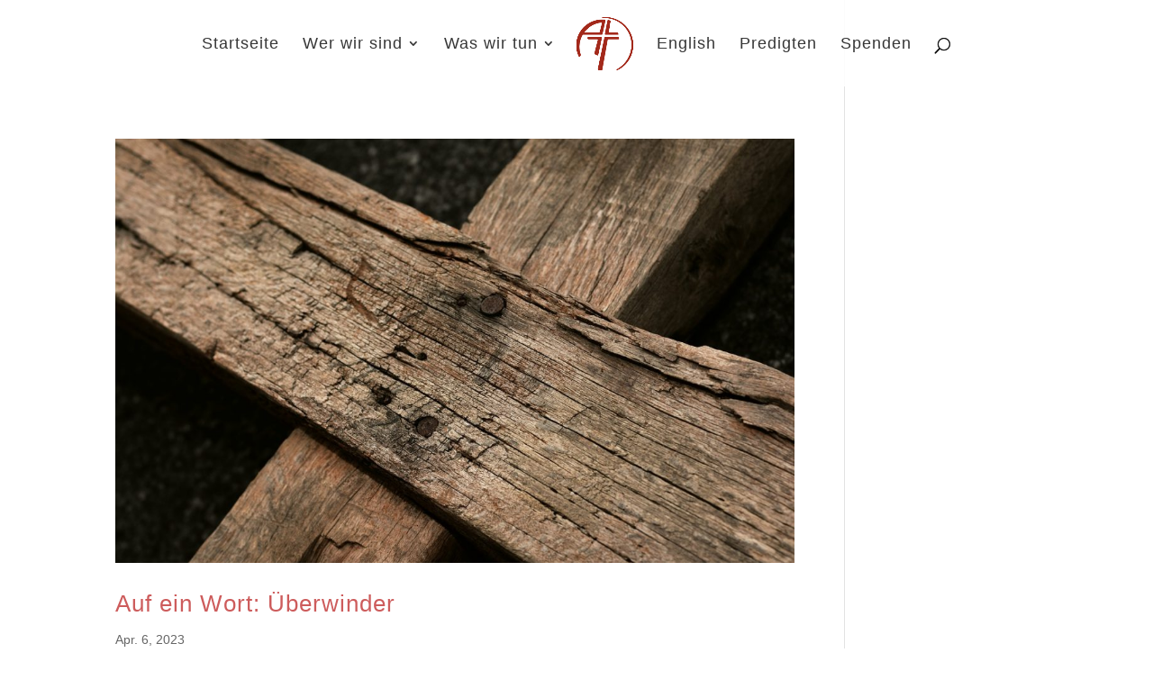

--- FILE ---
content_type: text/css
request_url: https://www.anskar.de/marburg/wp-content/themes/akd-divi/style.css?ver=4.18.0
body_size: 34
content:
/*
Theme Name:     AKD-Divi
Description:    
Author:         Arno
Template:       Divi

(optional values you can add: Theme URI, Author URI, Version, License, License URI, Tags, Text Domain)
*/


